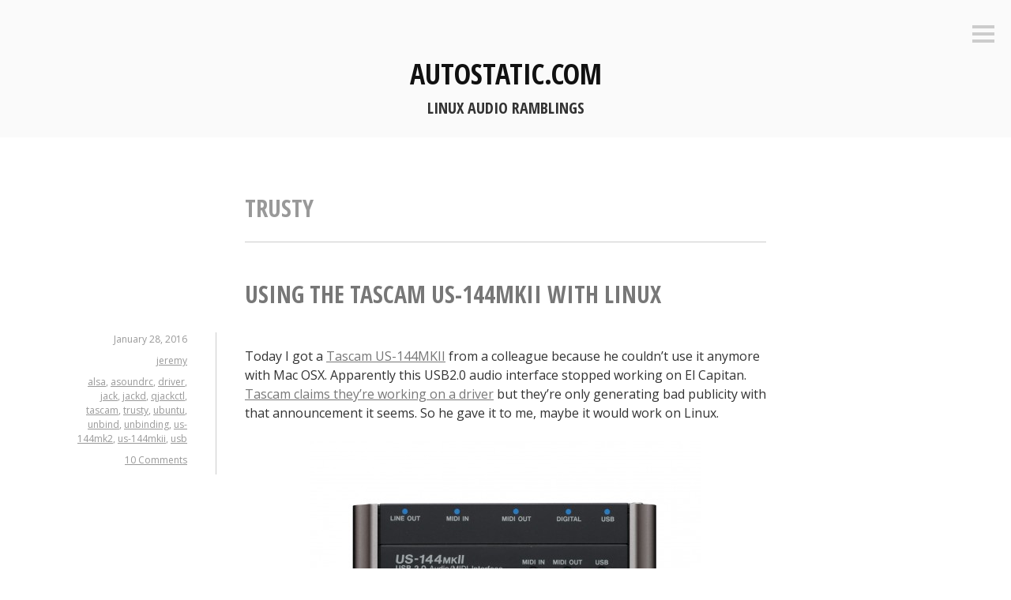

--- FILE ---
content_type: text/html; charset=UTF-8
request_url: https://autostatic.com/tag/trusty/
body_size: 11928
content:
<!DOCTYPE html>
<html lang="en-US">
<head>
<meta charset="UTF-8">
<meta name="viewport" content="width=device-width, initial-scale=1">
<link rel="profile" href="http://gmpg.org/xfn/11">
<link rel="pingback" href="https://autostatic.com/xmlrpc.php">
<link rel="me" href="https://mastodon.autostatic.net/@jeremy">

<title>trusty &#8211; autostatic.com</title>
<meta name='robots' content='max-image-preview:large' />
<link rel='dns-prefetch' href='//fonts.googleapis.com' />
<link rel="alternate" type="application/rss+xml" title="autostatic.com &raquo; Feed" href="https://autostatic.com/feed/" />
<link rel="alternate" type="application/rss+xml" title="autostatic.com &raquo; Comments Feed" href="https://autostatic.com/comments/feed/" />
<link rel="alternate" type="application/rss+xml" title="autostatic.com &raquo; trusty Tag Feed" href="https://autostatic.com/tag/trusty/feed/" />
<style id='wp-img-auto-sizes-contain-inline-css' type='text/css'>
img:is([sizes=auto i],[sizes^="auto," i]){contain-intrinsic-size:3000px 1500px}
/*# sourceURL=wp-img-auto-sizes-contain-inline-css */
</style>
<style id='wp-emoji-styles-inline-css' type='text/css'>

	img.wp-smiley, img.emoji {
		display: inline !important;
		border: none !important;
		box-shadow: none !important;
		height: 1em !important;
		width: 1em !important;
		margin: 0 0.07em !important;
		vertical-align: -0.1em !important;
		background: none !important;
		padding: 0 !important;
	}
/*# sourceURL=wp-emoji-styles-inline-css */
</style>
<style id='wp-block-library-inline-css' type='text/css'>
:root{--wp-block-synced-color:#7a00df;--wp-block-synced-color--rgb:122,0,223;--wp-bound-block-color:var(--wp-block-synced-color);--wp-editor-canvas-background:#ddd;--wp-admin-theme-color:#007cba;--wp-admin-theme-color--rgb:0,124,186;--wp-admin-theme-color-darker-10:#006ba1;--wp-admin-theme-color-darker-10--rgb:0,107,160.5;--wp-admin-theme-color-darker-20:#005a87;--wp-admin-theme-color-darker-20--rgb:0,90,135;--wp-admin-border-width-focus:2px}@media (min-resolution:192dpi){:root{--wp-admin-border-width-focus:1.5px}}.wp-element-button{cursor:pointer}:root .has-very-light-gray-background-color{background-color:#eee}:root .has-very-dark-gray-background-color{background-color:#313131}:root .has-very-light-gray-color{color:#eee}:root .has-very-dark-gray-color{color:#313131}:root .has-vivid-green-cyan-to-vivid-cyan-blue-gradient-background{background:linear-gradient(135deg,#00d084,#0693e3)}:root .has-purple-crush-gradient-background{background:linear-gradient(135deg,#34e2e4,#4721fb 50%,#ab1dfe)}:root .has-hazy-dawn-gradient-background{background:linear-gradient(135deg,#faaca8,#dad0ec)}:root .has-subdued-olive-gradient-background{background:linear-gradient(135deg,#fafae1,#67a671)}:root .has-atomic-cream-gradient-background{background:linear-gradient(135deg,#fdd79a,#004a59)}:root .has-nightshade-gradient-background{background:linear-gradient(135deg,#330968,#31cdcf)}:root .has-midnight-gradient-background{background:linear-gradient(135deg,#020381,#2874fc)}:root{--wp--preset--font-size--normal:16px;--wp--preset--font-size--huge:42px}.has-regular-font-size{font-size:1em}.has-larger-font-size{font-size:2.625em}.has-normal-font-size{font-size:var(--wp--preset--font-size--normal)}.has-huge-font-size{font-size:var(--wp--preset--font-size--huge)}.has-text-align-center{text-align:center}.has-text-align-left{text-align:left}.has-text-align-right{text-align:right}.has-fit-text{white-space:nowrap!important}#end-resizable-editor-section{display:none}.aligncenter{clear:both}.items-justified-left{justify-content:flex-start}.items-justified-center{justify-content:center}.items-justified-right{justify-content:flex-end}.items-justified-space-between{justify-content:space-between}.screen-reader-text{border:0;clip-path:inset(50%);height:1px;margin:-1px;overflow:hidden;padding:0;position:absolute;width:1px;word-wrap:normal!important}.screen-reader-text:focus{background-color:#ddd;clip-path:none;color:#444;display:block;font-size:1em;height:auto;left:5px;line-height:normal;padding:15px 23px 14px;text-decoration:none;top:5px;width:auto;z-index:100000}html :where(.has-border-color){border-style:solid}html :where([style*=border-top-color]){border-top-style:solid}html :where([style*=border-right-color]){border-right-style:solid}html :where([style*=border-bottom-color]){border-bottom-style:solid}html :where([style*=border-left-color]){border-left-style:solid}html :where([style*=border-width]){border-style:solid}html :where([style*=border-top-width]){border-top-style:solid}html :where([style*=border-right-width]){border-right-style:solid}html :where([style*=border-bottom-width]){border-bottom-style:solid}html :where([style*=border-left-width]){border-left-style:solid}html :where(img[class*=wp-image-]){height:auto;max-width:100%}:where(figure){margin:0 0 1em}html :where(.is-position-sticky){--wp-admin--admin-bar--position-offset:var(--wp-admin--admin-bar--height,0px)}@media screen and (max-width:600px){html :where(.is-position-sticky){--wp-admin--admin-bar--position-offset:0px}}

/*# sourceURL=wp-block-library-inline-css */
</style><style id='global-styles-inline-css' type='text/css'>
:root{--wp--preset--aspect-ratio--square: 1;--wp--preset--aspect-ratio--4-3: 4/3;--wp--preset--aspect-ratio--3-4: 3/4;--wp--preset--aspect-ratio--3-2: 3/2;--wp--preset--aspect-ratio--2-3: 2/3;--wp--preset--aspect-ratio--16-9: 16/9;--wp--preset--aspect-ratio--9-16: 9/16;--wp--preset--color--black: #000000;--wp--preset--color--cyan-bluish-gray: #abb8c3;--wp--preset--color--white: #ffffff;--wp--preset--color--pale-pink: #f78da7;--wp--preset--color--vivid-red: #cf2e2e;--wp--preset--color--luminous-vivid-orange: #ff6900;--wp--preset--color--luminous-vivid-amber: #fcb900;--wp--preset--color--light-green-cyan: #7bdcb5;--wp--preset--color--vivid-green-cyan: #00d084;--wp--preset--color--pale-cyan-blue: #8ed1fc;--wp--preset--color--vivid-cyan-blue: #0693e3;--wp--preset--color--vivid-purple: #9b51e0;--wp--preset--gradient--vivid-cyan-blue-to-vivid-purple: linear-gradient(135deg,rgb(6,147,227) 0%,rgb(155,81,224) 100%);--wp--preset--gradient--light-green-cyan-to-vivid-green-cyan: linear-gradient(135deg,rgb(122,220,180) 0%,rgb(0,208,130) 100%);--wp--preset--gradient--luminous-vivid-amber-to-luminous-vivid-orange: linear-gradient(135deg,rgb(252,185,0) 0%,rgb(255,105,0) 100%);--wp--preset--gradient--luminous-vivid-orange-to-vivid-red: linear-gradient(135deg,rgb(255,105,0) 0%,rgb(207,46,46) 100%);--wp--preset--gradient--very-light-gray-to-cyan-bluish-gray: linear-gradient(135deg,rgb(238,238,238) 0%,rgb(169,184,195) 100%);--wp--preset--gradient--cool-to-warm-spectrum: linear-gradient(135deg,rgb(74,234,220) 0%,rgb(151,120,209) 20%,rgb(207,42,186) 40%,rgb(238,44,130) 60%,rgb(251,105,98) 80%,rgb(254,248,76) 100%);--wp--preset--gradient--blush-light-purple: linear-gradient(135deg,rgb(255,206,236) 0%,rgb(152,150,240) 100%);--wp--preset--gradient--blush-bordeaux: linear-gradient(135deg,rgb(254,205,165) 0%,rgb(254,45,45) 50%,rgb(107,0,62) 100%);--wp--preset--gradient--luminous-dusk: linear-gradient(135deg,rgb(255,203,112) 0%,rgb(199,81,192) 50%,rgb(65,88,208) 100%);--wp--preset--gradient--pale-ocean: linear-gradient(135deg,rgb(255,245,203) 0%,rgb(182,227,212) 50%,rgb(51,167,181) 100%);--wp--preset--gradient--electric-grass: linear-gradient(135deg,rgb(202,248,128) 0%,rgb(113,206,126) 100%);--wp--preset--gradient--midnight: linear-gradient(135deg,rgb(2,3,129) 0%,rgb(40,116,252) 100%);--wp--preset--font-size--small: 13px;--wp--preset--font-size--medium: 20px;--wp--preset--font-size--large: 36px;--wp--preset--font-size--x-large: 42px;--wp--preset--spacing--20: 0.44rem;--wp--preset--spacing--30: 0.67rem;--wp--preset--spacing--40: 1rem;--wp--preset--spacing--50: 1.5rem;--wp--preset--spacing--60: 2.25rem;--wp--preset--spacing--70: 3.38rem;--wp--preset--spacing--80: 5.06rem;--wp--preset--shadow--natural: 6px 6px 9px rgba(0, 0, 0, 0.2);--wp--preset--shadow--deep: 12px 12px 50px rgba(0, 0, 0, 0.4);--wp--preset--shadow--sharp: 6px 6px 0px rgba(0, 0, 0, 0.2);--wp--preset--shadow--outlined: 6px 6px 0px -3px rgb(255, 255, 255), 6px 6px rgb(0, 0, 0);--wp--preset--shadow--crisp: 6px 6px 0px rgb(0, 0, 0);}:where(.is-layout-flex){gap: 0.5em;}:where(.is-layout-grid){gap: 0.5em;}body .is-layout-flex{display: flex;}.is-layout-flex{flex-wrap: wrap;align-items: center;}.is-layout-flex > :is(*, div){margin: 0;}body .is-layout-grid{display: grid;}.is-layout-grid > :is(*, div){margin: 0;}:where(.wp-block-columns.is-layout-flex){gap: 2em;}:where(.wp-block-columns.is-layout-grid){gap: 2em;}:where(.wp-block-post-template.is-layout-flex){gap: 1.25em;}:where(.wp-block-post-template.is-layout-grid){gap: 1.25em;}.has-black-color{color: var(--wp--preset--color--black) !important;}.has-cyan-bluish-gray-color{color: var(--wp--preset--color--cyan-bluish-gray) !important;}.has-white-color{color: var(--wp--preset--color--white) !important;}.has-pale-pink-color{color: var(--wp--preset--color--pale-pink) !important;}.has-vivid-red-color{color: var(--wp--preset--color--vivid-red) !important;}.has-luminous-vivid-orange-color{color: var(--wp--preset--color--luminous-vivid-orange) !important;}.has-luminous-vivid-amber-color{color: var(--wp--preset--color--luminous-vivid-amber) !important;}.has-light-green-cyan-color{color: var(--wp--preset--color--light-green-cyan) !important;}.has-vivid-green-cyan-color{color: var(--wp--preset--color--vivid-green-cyan) !important;}.has-pale-cyan-blue-color{color: var(--wp--preset--color--pale-cyan-blue) !important;}.has-vivid-cyan-blue-color{color: var(--wp--preset--color--vivid-cyan-blue) !important;}.has-vivid-purple-color{color: var(--wp--preset--color--vivid-purple) !important;}.has-black-background-color{background-color: var(--wp--preset--color--black) !important;}.has-cyan-bluish-gray-background-color{background-color: var(--wp--preset--color--cyan-bluish-gray) !important;}.has-white-background-color{background-color: var(--wp--preset--color--white) !important;}.has-pale-pink-background-color{background-color: var(--wp--preset--color--pale-pink) !important;}.has-vivid-red-background-color{background-color: var(--wp--preset--color--vivid-red) !important;}.has-luminous-vivid-orange-background-color{background-color: var(--wp--preset--color--luminous-vivid-orange) !important;}.has-luminous-vivid-amber-background-color{background-color: var(--wp--preset--color--luminous-vivid-amber) !important;}.has-light-green-cyan-background-color{background-color: var(--wp--preset--color--light-green-cyan) !important;}.has-vivid-green-cyan-background-color{background-color: var(--wp--preset--color--vivid-green-cyan) !important;}.has-pale-cyan-blue-background-color{background-color: var(--wp--preset--color--pale-cyan-blue) !important;}.has-vivid-cyan-blue-background-color{background-color: var(--wp--preset--color--vivid-cyan-blue) !important;}.has-vivid-purple-background-color{background-color: var(--wp--preset--color--vivid-purple) !important;}.has-black-border-color{border-color: var(--wp--preset--color--black) !important;}.has-cyan-bluish-gray-border-color{border-color: var(--wp--preset--color--cyan-bluish-gray) !important;}.has-white-border-color{border-color: var(--wp--preset--color--white) !important;}.has-pale-pink-border-color{border-color: var(--wp--preset--color--pale-pink) !important;}.has-vivid-red-border-color{border-color: var(--wp--preset--color--vivid-red) !important;}.has-luminous-vivid-orange-border-color{border-color: var(--wp--preset--color--luminous-vivid-orange) !important;}.has-luminous-vivid-amber-border-color{border-color: var(--wp--preset--color--luminous-vivid-amber) !important;}.has-light-green-cyan-border-color{border-color: var(--wp--preset--color--light-green-cyan) !important;}.has-vivid-green-cyan-border-color{border-color: var(--wp--preset--color--vivid-green-cyan) !important;}.has-pale-cyan-blue-border-color{border-color: var(--wp--preset--color--pale-cyan-blue) !important;}.has-vivid-cyan-blue-border-color{border-color: var(--wp--preset--color--vivid-cyan-blue) !important;}.has-vivid-purple-border-color{border-color: var(--wp--preset--color--vivid-purple) !important;}.has-vivid-cyan-blue-to-vivid-purple-gradient-background{background: var(--wp--preset--gradient--vivid-cyan-blue-to-vivid-purple) !important;}.has-light-green-cyan-to-vivid-green-cyan-gradient-background{background: var(--wp--preset--gradient--light-green-cyan-to-vivid-green-cyan) !important;}.has-luminous-vivid-amber-to-luminous-vivid-orange-gradient-background{background: var(--wp--preset--gradient--luminous-vivid-amber-to-luminous-vivid-orange) !important;}.has-luminous-vivid-orange-to-vivid-red-gradient-background{background: var(--wp--preset--gradient--luminous-vivid-orange-to-vivid-red) !important;}.has-very-light-gray-to-cyan-bluish-gray-gradient-background{background: var(--wp--preset--gradient--very-light-gray-to-cyan-bluish-gray) !important;}.has-cool-to-warm-spectrum-gradient-background{background: var(--wp--preset--gradient--cool-to-warm-spectrum) !important;}.has-blush-light-purple-gradient-background{background: var(--wp--preset--gradient--blush-light-purple) !important;}.has-blush-bordeaux-gradient-background{background: var(--wp--preset--gradient--blush-bordeaux) !important;}.has-luminous-dusk-gradient-background{background: var(--wp--preset--gradient--luminous-dusk) !important;}.has-pale-ocean-gradient-background{background: var(--wp--preset--gradient--pale-ocean) !important;}.has-electric-grass-gradient-background{background: var(--wp--preset--gradient--electric-grass) !important;}.has-midnight-gradient-background{background: var(--wp--preset--gradient--midnight) !important;}.has-small-font-size{font-size: var(--wp--preset--font-size--small) !important;}.has-medium-font-size{font-size: var(--wp--preset--font-size--medium) !important;}.has-large-font-size{font-size: var(--wp--preset--font-size--large) !important;}.has-x-large-font-size{font-size: var(--wp--preset--font-size--x-large) !important;}
/*# sourceURL=global-styles-inline-css */
</style>

<style id='classic-theme-styles-inline-css' type='text/css'>
/*! This file is auto-generated */
.wp-block-button__link{color:#fff;background-color:#32373c;border-radius:9999px;box-shadow:none;text-decoration:none;padding:calc(.667em + 2px) calc(1.333em + 2px);font-size:1.125em}.wp-block-file__button{background:#32373c;color:#fff;text-decoration:none}
/*# sourceURL=/wp-includes/css/classic-themes.min.css */
</style>
<link rel='stylesheet' id='dashicons-css' href='https://autostatic.com/wp-includes/css/dashicons.min.css?ver=9c3c4d4d764a0d169979f5949f42e00c' type='text/css' media='all' />
<link rel='stylesheet' id='thickbox-css' href='https://autostatic.com/wp-includes/js/thickbox/thickbox.css?ver=9c3c4d4d764a0d169979f5949f42e00c' type='text/css' media='all' />
<link rel='stylesheet' id='auto-thickbox-css' href='https://autostatic.com/wp-content/plugins/auto-thickbox/css/styles-pre39.css?ver=20140420' type='text/css' media='all' />
<link rel='stylesheet' id='genericons-css' href='https://autostatic.com/wp-content/themes/minnow/genericons/genericons.css?ver=3.2' type='text/css' media='all' />
<link rel='stylesheet' id='minnow-style-css' href='https://autostatic.com/wp-content/themes/minnow/style.css?ver=9c3c4d4d764a0d169979f5949f42e00c' type='text/css' media='all' />
<link rel='stylesheet' id='minnow-opensans-css' href='//fonts.googleapis.com/css?family=Open+Sans%3A300%2C400%2C700%2C700italic%2C400italic%2C300italic%7COpen+Sans+Condensed%3A700%2C700italic&#038;subset=latin%2Clatin-ext' type='text/css' media='all' />
<script type="text/javascript" src="https://autostatic.com/wp-includes/js/jquery/jquery.min.js?ver=3.7.1" id="jquery-core-js"></script>
<script type="text/javascript" src="https://autostatic.com/wp-includes/js/jquery/jquery-migrate.min.js?ver=3.4.1" id="jquery-migrate-js"></script>
<link rel="https://api.w.org/" href="https://autostatic.com/wp-json/" /><link rel="alternate" title="JSON" type="application/json" href="https://autostatic.com/wp-json/wp/v2/tags/1235" /><link rel="EditURI" type="application/rsd+xml" title="RSD" href="https://autostatic.com/xmlrpc.php?rsd" />

<script type="text/javascript">
(function(url){
	if(/(?:Chrome\/26\.0\.1410\.63 Safari\/537\.31|WordfenceTestMonBot)/.test(navigator.userAgent)){ return; }
	var addEvent = function(evt, handler) {
		if (window.addEventListener) {
			document.addEventListener(evt, handler, false);
		} else if (window.attachEvent) {
			document.attachEvent('on' + evt, handler);
		}
	};
	var removeEvent = function(evt, handler) {
		if (window.removeEventListener) {
			document.removeEventListener(evt, handler, false);
		} else if (window.detachEvent) {
			document.detachEvent('on' + evt, handler);
		}
	};
	var evts = 'contextmenu dblclick drag dragend dragenter dragleave dragover dragstart drop keydown keypress keyup mousedown mousemove mouseout mouseover mouseup mousewheel scroll'.split(' ');
	var logHuman = function() {
		if (window.wfLogHumanRan) { return; }
		window.wfLogHumanRan = true;
		var wfscr = document.createElement('script');
		wfscr.type = 'text/javascript';
		wfscr.async = true;
		wfscr.src = url + '&r=' + Math.random();
		(document.getElementsByTagName('head')[0]||document.getElementsByTagName('body')[0]).appendChild(wfscr);
		for (var i = 0; i < evts.length; i++) {
			removeEvent(evts[i], logHuman);
		}
	};
	for (var i = 0; i < evts.length; i++) {
		addEvent(evts[i], logHuman);
	}
})('//autostatic.com/?wordfence_lh=1&hid=4CA897D77610A06326F1C391D19B25D1');
</script>
<script type='text/javascript'>
/* <![CDATA[ */
var thickboxL10n = {"next":"Next &gt;","prev":"&lt; Prev","image":"Image","of":"of","close":"Close","loadingAnimation":"https:\/\/autostatic.com\/wp-content\/plugins\/auto-thickbox\/images\/loadingAnimation.gif"};
try{convertEntities(thickboxL10n);}catch(e){};;
/* ]]> */
</script>
<style type="text/css">.recentcomments a{display:inline !important;padding:0 !important;margin:0 !important;}</style><link rel="icon" href="https://autostatic.com/wp-content/uploads/2021/12/deemonad-150x150.png" sizes="32x32" />
<link rel="icon" href="https://autostatic.com/wp-content/uploads/2021/12/deemonad-300x300.png" sizes="192x192" />
<link rel="apple-touch-icon" href="https://autostatic.com/wp-content/uploads/2021/12/deemonad-300x300.png" />
<meta name="msapplication-TileImage" content="https://autostatic.com/wp-content/uploads/2021/12/deemonad-300x300.png" />
</head>

<body class="archive tag tag-trusty tag-1235 wp-theme-minnow">
<div id="page" class="hfeed site">
	<a class="skip-link screen-reader-text" href="#content">Skip to content</a>

	<header id="masthead" class="site-header" role="banner">

		<div class="site-branding">
						<h1 class="site-title"><a href="https://autostatic.com/" rel="home">autostatic.com</a></h1>
			<h2 class="site-description">Linux Audio Ramblings</h2>
		</div>

		
					<button class="menu-toggle" title="Sidebar"><span class="screen-reader-text">Sidebar</span></button>
				<div class="slide-menu">
			
			
<div id="secondary" class="widget-area clear" role="complementary">
	<aside id="search-2" class="widget widget_search"><form role="search" method="get" class="search-form" action="https://autostatic.com/">
				<label>
					<span class="screen-reader-text">Search for:</span>
					<input type="search" class="search-field" placeholder="Search &hellip;" value="" name="s" />
				</label>
				<input type="submit" class="search-submit" value="Search" />
			</form></aside>
		<aside id="recent-posts-2" class="widget widget_recent_entries">
		<h1 class="widget-title">Recent Posts</h1>
		<ul>
											<li>
					<a href="https://autostatic.com/2026/01/09/xfce-and-wayland/">XFCE and Wayland</a>
									</li>
											<li>
					<a href="https://autostatic.com/2025/12/30/linux-audio-performance-improvements/">Linux audio performance improvements</a>
									</li>
											<li>
					<a href="https://autostatic.com/2025/11/01/rme-digiface-usb-and-pipewire/">RME Digiface USB and PipeWire</a>
									</li>
											<li>
					<a href="https://autostatic.com/2025/10/21/now-what-does-rtcirqus-actually-do/">Now what does rtcirqus actually do?</a>
									</li>
											<li>
					<a href="https://autostatic.com/2025/10/17/rme-digiface-usb-on-linux/">RME Digiface USB on Linux</a>
									</li>
					</ul>

		</aside><aside id="recent-comments-2" class="widget widget_recent_comments"><h1 class="widget-title">Recent Comments</h1><ul id="recentcomments"><li class="recentcomments"><span class="comment-author-link">jeremy</span> on <a href="https://autostatic.com/2025/12/30/linux-audio-performance-improvements/#comment-2991">Linux audio performance improvements</a></li><li class="recentcomments"><span class="comment-author-link">Mongus</span> on <a href="https://autostatic.com/2025/12/30/linux-audio-performance-improvements/#comment-2989">Linux audio performance improvements</a></li><li class="recentcomments"><span class="comment-author-link"><a href="https://mastodon.autostatic.net/@jeremy/115481067342363383" class="url" rel="ugc external nofollow">Jeremy Jongepier</a></span> on <a href="https://autostatic.com/2025/11/01/rme-digiface-usb-and-pipewire/#comment-2988">RME Digiface USB and PipeWire</a></li><li class="recentcomments"><span class="comment-author-link">jeremy</span> on <a href="https://autostatic.com/2025/04/14/hang-loose/#comment-2987">Hang loose!</a></li><li class="recentcomments"><span class="comment-author-link">Marty</span> on <a href="https://autostatic.com/2025/04/14/hang-loose/#comment-2985">Hang loose!</a></li></ul></aside><aside id="pages-3" class="widget widget_pages"><h1 class="widget-title">Pages</h1>
			<ul>
				<li class="page_item page-item-348"><a href="https://autostatic.com/asterisk-and-sipml5-interoperability/">Asterisk and sipml5 interoperability</a></li>
<li class="page_item page-item-342"><a href="https://autostatic.com/installing-linux-on-a-rk3066-based-device/">Installing Linux on a RK3066 based device</a></li>
<li class="page_item page-item-346"><a href="https://autostatic.com/installing-webrtc2sip-on-ubuntu-1204/">Installing webrtc2sip on Ubuntu 12.04</a></li>
<li class="page_item page-item-344"><a href="https://autostatic.com/setting-up-a-pxe-server-with-dnsmasq/">Setting up a PXE server with dnsmasq</a></li>
			</ul>

			</aside><aside id="archives-2" class="widget widget_archive"><h1 class="widget-title">Archives</h1>
			<ul>
					<li><a href='https://autostatic.com/2026/01/'>January 2026</a></li>
	<li><a href='https://autostatic.com/2025/12/'>December 2025</a></li>
	<li><a href='https://autostatic.com/2025/11/'>November 2025</a></li>
	<li><a href='https://autostatic.com/2025/10/'>October 2025</a></li>
	<li><a href='https://autostatic.com/2025/04/'>April 2025</a></li>
	<li><a href='https://autostatic.com/2024/07/'>July 2024</a></li>
	<li><a href='https://autostatic.com/2024/06/'>June 2024</a></li>
	<li><a href='https://autostatic.com/2024/05/'>May 2024</a></li>
	<li><a href='https://autostatic.com/2024/03/'>March 2024</a></li>
	<li><a href='https://autostatic.com/2024/02/'>February 2024</a></li>
	<li><a href='https://autostatic.com/2024/01/'>January 2024</a></li>
	<li><a href='https://autostatic.com/2023/10/'>October 2023</a></li>
	<li><a href='https://autostatic.com/2023/01/'>January 2023</a></li>
	<li><a href='https://autostatic.com/2022/10/'>October 2022</a></li>
	<li><a href='https://autostatic.com/2022/05/'>May 2022</a></li>
	<li><a href='https://autostatic.com/2021/12/'>December 2021</a></li>
	<li><a href='https://autostatic.com/2020/11/'>November 2020</a></li>
	<li><a href='https://autostatic.com/2017/06/'>June 2017</a></li>
	<li><a href='https://autostatic.com/2017/03/'>March 2017</a></li>
	<li><a href='https://autostatic.com/2017/02/'>February 2017</a></li>
	<li><a href='https://autostatic.com/2016/01/'>January 2016</a></li>
	<li><a href='https://autostatic.com/2015/11/'>November 2015</a></li>
	<li><a href='https://autostatic.com/2015/10/'>October 2015</a></li>
	<li><a href='https://autostatic.com/2015/09/'>September 2015</a></li>
	<li><a href='https://autostatic.com/2015/08/'>August 2015</a></li>
	<li><a href='https://autostatic.com/2015/07/'>July 2015</a></li>
	<li><a href='https://autostatic.com/2015/04/'>April 2015</a></li>
	<li><a href='https://autostatic.com/2015/01/'>January 2015</a></li>
	<li><a href='https://autostatic.com/2014/04/'>April 2014</a></li>
	<li><a href='https://autostatic.com/2014/03/'>March 2014</a></li>
	<li><a href='https://autostatic.com/2014/02/'>February 2014</a></li>
	<li><a href='https://autostatic.com/2014/01/'>January 2014</a></li>
	<li><a href='https://autostatic.com/2013/12/'>December 2013</a></li>
	<li><a href='https://autostatic.com/2013/11/'>November 2013</a></li>
	<li><a href='https://autostatic.com/2013/10/'>October 2013</a></li>
	<li><a href='https://autostatic.com/2013/09/'>September 2013</a></li>
	<li><a href='https://autostatic.com/2013/08/'>August 2013</a></li>
	<li><a href='https://autostatic.com/2013/07/'>July 2013</a></li>
	<li><a href='https://autostatic.com/2013/06/'>June 2013</a></li>
	<li><a href='https://autostatic.com/2013/05/'>May 2013</a></li>
	<li><a href='https://autostatic.com/2013/04/'>April 2013</a></li>
	<li><a href='https://autostatic.com/2013/03/'>March 2013</a></li>
	<li><a href='https://autostatic.com/2013/02/'>February 2013</a></li>
	<li><a href='https://autostatic.com/2013/01/'>January 2013</a></li>
	<li><a href='https://autostatic.com/2012/12/'>December 2012</a></li>
	<li><a href='https://autostatic.com/2012/11/'>November 2012</a></li>
	<li><a href='https://autostatic.com/2012/10/'>October 2012</a></li>
	<li><a href='https://autostatic.com/2012/09/'>September 2012</a></li>
	<li><a href='https://autostatic.com/2012/08/'>August 2012</a></li>
	<li><a href='https://autostatic.com/2012/07/'>July 2012</a></li>
	<li><a href='https://autostatic.com/2012/06/'>June 2012</a></li>
	<li><a href='https://autostatic.com/2012/05/'>May 2012</a></li>
	<li><a href='https://autostatic.com/2012/04/'>April 2012</a></li>
	<li><a href='https://autostatic.com/2012/03/'>March 2012</a></li>
	<li><a href='https://autostatic.com/2012/02/'>February 2012</a></li>
	<li><a href='https://autostatic.com/2012/01/'>January 2012</a></li>
	<li><a href='https://autostatic.com/2011/12/'>December 2011</a></li>
	<li><a href='https://autostatic.com/2011/11/'>November 2011</a></li>
	<li><a href='https://autostatic.com/2011/10/'>October 2011</a></li>
	<li><a href='https://autostatic.com/2011/09/'>September 2011</a></li>
	<li><a href='https://autostatic.com/2011/08/'>August 2011</a></li>
	<li><a href='https://autostatic.com/2011/07/'>July 2011</a></li>
	<li><a href='https://autostatic.com/2011/06/'>June 2011</a></li>
	<li><a href='https://autostatic.com/2011/05/'>May 2011</a></li>
	<li><a href='https://autostatic.com/2011/04/'>April 2011</a></li>
	<li><a href='https://autostatic.com/2011/03/'>March 2011</a></li>
	<li><a href='https://autostatic.com/2011/02/'>February 2011</a></li>
	<li><a href='https://autostatic.com/2011/01/'>January 2011</a></li>
	<li><a href='https://autostatic.com/2010/12/'>December 2010</a></li>
	<li><a href='https://autostatic.com/2010/11/'>November 2010</a></li>
	<li><a href='https://autostatic.com/2010/10/'>October 2010</a></li>
	<li><a href='https://autostatic.com/2010/09/'>September 2010</a></li>
	<li><a href='https://autostatic.com/2010/08/'>August 2010</a></li>
	<li><a href='https://autostatic.com/2010/07/'>July 2010</a></li>
	<li><a href='https://autostatic.com/2010/06/'>June 2010</a></li>
	<li><a href='https://autostatic.com/2010/05/'>May 2010</a></li>
	<li><a href='https://autostatic.com/2010/04/'>April 2010</a></li>
	<li><a href='https://autostatic.com/2010/03/'>March 2010</a></li>
	<li><a href='https://autostatic.com/2010/02/'>February 2010</a></li>
	<li><a href='https://autostatic.com/2010/01/'>January 2010</a></li>
	<li><a href='https://autostatic.com/2009/12/'>December 2009</a></li>
	<li><a href='https://autostatic.com/2009/11/'>November 2009</a></li>
	<li><a href='https://autostatic.com/2009/10/'>October 2009</a></li>
	<li><a href='https://autostatic.com/2009/09/'>September 2009</a></li>
			</ul>

			</aside><aside id="categories-2" class="widget widget_categories"><h1 class="widget-title">Categories</h1>
			<ul>
					<li class="cat-item cat-item-2"><a href="https://autostatic.com/category/default/">default</a>
</li>
	<li class="cat-item cat-item-43"><a href="https://autostatic.com/category/handleidingen/">handleidingen</a>
</li>
	<li class="cat-item cat-item-17"><a href="https://autostatic.com/category/harde-waren/">harde-waren</a>
</li>
	<li class="cat-item cat-item-994"><a href="https://autostatic.com/category/hardware/">hardware</a>
</li>
	<li class="cat-item cat-item-1015"><a href="https://autostatic.com/category/manuals/">manuals</a>
</li>
	<li class="cat-item cat-item-1219"><a href="https://autostatic.com/category/raspberry-pi/">raspberry pi</a>
</li>
	<li class="cat-item cat-item-1011"><a href="https://autostatic.com/category/software/">software</a>
</li>
	<li class="cat-item cat-item-1"><a href="https://autostatic.com/category/uncategorized/">Uncategorized</a>
</li>
	<li class="cat-item cat-item-658"><a href="https://autostatic.com/category/voip/">voip</a>
</li>
	<li class="cat-item cat-item-29"><a href="https://autostatic.com/category/zachte-waren/">zachte-waren</a>
</li>
			</ul>

			</aside><aside id="meta-2" class="widget widget_meta"><h1 class="widget-title">Meta</h1>
		<ul>
						<li><a href="https://autostatic.com/wp-login.php">Log in</a></li>
			<li><a href="https://autostatic.com/feed/">Entries feed</a></li>
			<li><a href="https://autostatic.com/comments/feed/">Comments feed</a></li>

			<li><a href="https://wordpress.org/">WordPress.org</a></li>
		</ul>

		</aside></div><!-- #secondary -->

		</div>
	</header><!-- #masthead -->

	<div id="content" class="site-content">

	<section id="primary" class="content-area">
		<main id="main" class="site-main" role="main">

		
			<header class="page-header">
				<h1 class="page-title">
					trusty				</h1>
							</header><!-- .page-header -->

						
				
<article id="post-473" class="post-473 post type-post status-publish format-standard hentry category-hardware category-manuals tag-alsa tag-asoundrc tag-driver tag-jack tag-jackd tag-qjackctl tag-tascam tag-trusty tag-ubuntu tag-unbind tag-unbinding tag-us-144mk2 tag-us-144mkii tag-usb">
	<header class="entry-header">
					<h1 class="entry-title"><a href="https://autostatic.com/2016/01/28/using-the-tascam-us-144mkii-with-linux/" rel="bookmark">Using the Tascam US-144MKII with Linux</a></h1>		
				<div class="entry-meta">
			<span class="posted-on"><a href="https://autostatic.com/2016/01/28/using-the-tascam-us-144mkii-with-linux/" rel="bookmark"><time class="entry-date published" datetime="2016-01-28T21:56:40+01:00">January 28, 2016</time><time class="updated" datetime="2017-10-26T10:18:29+02:00">October 26, 2017</time></a></span><span class="byline"> <span class="author vcard"><a class="url fn n" href="https://autostatic.com/author/jeremy/">jeremy</a></span></span><span class="tags-links"><a href="https://autostatic.com/tag/alsa/" rel="tag">alsa</a>, <a href="https://autostatic.com/tag/asoundrc/" rel="tag">asoundrc</a>, <a href="https://autostatic.com/tag/driver/" rel="tag">driver</a>, <a href="https://autostatic.com/tag/jack/" rel="tag">jack</a>, <a href="https://autostatic.com/tag/jackd/" rel="tag">jackd</a>, <a href="https://autostatic.com/tag/qjackctl/" rel="tag">qjackctl</a>, <a href="https://autostatic.com/tag/tascam/" rel="tag">tascam</a>, <a href="https://autostatic.com/tag/trusty/" rel="tag">trusty</a>, <a href="https://autostatic.com/tag/ubuntu/" rel="tag">ubuntu</a>, <a href="https://autostatic.com/tag/unbind/" rel="tag">unbind</a>, <a href="https://autostatic.com/tag/unbinding/" rel="tag">unbinding</a>, <a href="https://autostatic.com/tag/us-144mk2/" rel="tag">us-144mk2</a>, <a href="https://autostatic.com/tag/us-144mkii/" rel="tag">us-144mkii</a>, <a href="https://autostatic.com/tag/usb/" rel="tag">usb</a></span><span class="comments-link"><a href="https://autostatic.com/2016/01/28/using-the-tascam-us-144mkii-with-linux/#comments">10 Comments</a></span>		</div><!-- .entry-meta -->

			</header><!-- .entry-header -->

	<div class="entry-content">
		<div class="entry-content">
<p>Today I got a <a href="http://tascam.com/product/us-144mkii/" target="_blank" rel="noopener">Tascam US-144MKII</a> from a colleague because he couldn’t use it anymore with Mac OSX. Apparently this USB2.0 audio interface stopped working on El Capitan. <a href="https://www.facebook.com/tascamus/posts/1108051719212456" target="_blank" rel="noopener">Tascam claims they’re working on a driver</a> but they’re only generating bad publicity with that announcement it seems. So he gave it to me, maybe it would work on Linux.</p>
<figure id="attachment_475" aria-describedby="caption-attachment-475" style="width: 495px" class="wp-caption aligncenter"><a href="http://tascam.com/product/us-144mkii/"><img fetchpriority="high" decoding="async" class="wp-image-475 size-full" src="https://autostatic.com/wp-content/uploads/2016/04/us144mk2_2.jpg" alt="Tascam US-144MKII" width="495" height="640" srcset="https://autostatic.com/wp-content/uploads/2016/04/us144mk2_2.jpg 495w, https://autostatic.com/wp-content/uploads/2016/04/us144mk2_2-232x300.jpg 232w" sizes="(max-width: 495px) 100vw, 495px" /></a><figcaption id="caption-attachment-475" class="wp-caption-text">Tascam US-144MKII</figcaption></figure>
<p>First thing I did was plugging it in. The <tt>snd_usb_122l</tt> module got loaded but that was about it. So much for plug and play. There are reports though that this interface should work so when I got home I started digging a bit deeper. Apparently you have to disable the <tt>ehci_hcd</tt> USB driver, which is actually the USB2.0 controller driver, and force the US-144MKII to use the <tt>uhci_hcd</tt> USB1.1 driver instead so that it thinks it’s in USB1.1 mode. This limits the capabilities of the device but my goal for today was to get sound out of this interface, not getting the most out of it.</p>
<p>I quickly found out that on my trusty XPS13 forcing USB1.1 was probably not going to work because it only has USB3.0 ports. So I can disable the <tt>ehci_hcd</tt> driver but then it seems the <tt>xhci_hcd</tt> USB3.0 driver takes over. And disabling that driver effectively disables all USB ports. So I grabbed an older notebook with USB2.0 ports and disabled the <tt>ehci_hcd</tt> driver by unbinding it since it’s not compiled as a module. Unbinding a driver is done by writing the system ID of a device to a so-called <tt>unbind</tt> file of the driver that is bound to this device. In this case we’re interested in the system ID’s of the devices that use the <tt>ehci_hcd</tt> driver which can be found in <tt>/sys/bus/drivers/ehci-pci/</tt>:</p>
<pre># ls /sys/bus/pci/drivers/ehci-pci/
0000:00:1a.7  bind  new_id  remove_id  uevent  unbind
# echo -n "0000:00:1a.7" &gt; /sys/bus/pci/drivers/ehci-pci/unbind</pre>
<p>This will unbind the <tt>ehci_hcd</tt> driver from the device with system ID<tt> 0000:00:1a.7</tt> which in this case is an USB2.0 controller.When plugging in the USB interface it now got properly picked up by the system and I was greeted with an active green USB led on the interface as proof.</p>
<pre>$ cat /proc/asound/cards
 0 [Intel          ]: HDA-Intel - HDA Intel
                      HDA Intel at 0xf4800000 irq 46
 1 [US122L         ]: USB US-122L - TASCAM US-122L
                      TASCAM US-122L (644:8020 if 0 at 006/002</pre>
<p>So ALSA picked it up as a device but it doesn’t show up in the list of sound cards when issuing <tt>aplay -l</tt>. This is because you have to tell ALSA to talk to the device in a different way then to a normal audio interface. Normally an audio interface can be addressed by using the <tt>hw</tt> plugin which is the most low-level ALSA plugin that does nothing more than talking to the driver and this is what most applications use, including JACK. The US-144MKII works differently though, its driver <tt>snd_usb_122l</tt> has to be accessed with the use of the <a href="http://www.alsa-project.org/main/index.php/Matrix:Module-usb-us122l" target="_blank" rel="noopener"><tt>usb_stream</tt> plugin</a> which is part of the <tt>libasound2-plugins</tt> package and that allows you to set a <a href="http://www.alsa-project.org/main/index.php/Asoundrc#The_naming_of_PCM_devices" target="_blank" rel="noopener">PCM device name</a> that can be used with JACK for instance. This can be done with the following <tt>.asoundrc</tt> file that you have to create in the root of your home directory:</p>
<pre>pcm.us-144mkii {
        type usb_stream
        card "US122L"
}

ctl.us-144mkii {
        type hw
        card "US122L"
}</pre>
<p>What we do here is creating a PCM device called <tt>us-144mkii</tt> and coupling that to the card name we got from cat <tt>/proc/asound/cards</tt> which is <tt>US122L</tt>. Of course you can name the PCM device anything you want. Almost all other examples name it <tt>usb_stream</tt> but that’s a bit confusing because that is the name of the plugin and you’d rather have a name that has some relation to the device you’re using. Also practically all examples use card numbers. But who says that the USB audio interface will always be card 0, or 1. It could also be 2, or 10 if you have 9 other audio interfaces. Other examples work around this by fixing the order of the numbers that get assigned to each available audio interface by adjusting the <tt>index</tt> parameter for the <tt>snd_usb_122l</tt> driver. But why do that when ALSA also accepts the name of the card? This also makes thing a lot easier to read, it’s now clear that we are coupling the PCM name <tt>us-144mkii</tt> to the card named <tt>US122L</tt>. And we’re avoiding having to edit system-wide settings. The <a href="http://www.alsa-project.org/main/index.php/Asoundrc#The_Control_device" target="_blank" rel="noopener"><tt>ctl</tt></a> stanza is not strictly necessary but it prevents the following warning when starting JACK:</p>
<pre>ALSA lib control.c:953:(snd_ctl_open_noupdate) Invalid CTL us-144mkii
control open "us-144mkii" (No such file or directory)</pre>
<p>So with the <tt>.asoundrc</tt> in place you can try starting JACK:</p>
<pre>$ jackd -P85 -t2000 -dalsa -r48000 -p512 -n2 -Cus-144mkii -Pus-144mkii
jackd 0.124.2
Copyright 2001-2009 Paul Davis, Stephane Letz, Jack O'Quinn, Torben Hohn and others.
jackd comes with ABSOLUTELY NO WARRANTY
This is free software, and you are welcome to redistribute it
under certain conditions; see the file COPYING for details

no message buffer overruns
JACK compiled with System V SHM support.
loading driver ..
apparent rate = 48000
creating alsa driver ... us-144mkii|us-144mkii|512|2|48000|0|0|nomon|swmeter|-|32bit
configuring for 48000Hz, period = 512 frames (10.7 ms), buffer = 2 periods
ALSA: final selected sample format for capture: 24bit little-endian in 3bytes format
ALSA: use 2 periods for capture
ALSA: final selected sample format for playback: 24bit little-endian in 3bytes format
ALSA: use 2 periods for playback</pre>
<p>This translates to the following settings in QjackCtl:</p>
<figure id="attachment_478" aria-describedby="caption-attachment-478" style="width: 631px" class="wp-caption aligncenter"><a href="https://autostatic.com/wp-content/uploads/2016/04/2016-01-28-233924_631x529_scrot.png" class="thickbox no_icon" rel="gallery-473"><img decoding="async" class="size-full wp-image-478" src="https://autostatic.com/wp-content/uploads/2016/04/2016-01-28-233924_631x529_scrot.png" alt="QjackCtl Settings – Parameters" width="631" height="529" srcset="https://autostatic.com/wp-content/uploads/2016/04/2016-01-28-233924_631x529_scrot.png 631w, https://autostatic.com/wp-content/uploads/2016/04/2016-01-28-233924_631x529_scrot-300x252.png 300w" sizes="(max-width: 631px) 100vw, 631px" /></a><figcaption id="caption-attachment-478" class="wp-caption-text">QjackCtl Settings – Parameters</figcaption></figure>
<figure id="attachment_481" aria-describedby="caption-attachment-481" style="width: 631px" class="wp-caption aligncenter"><a href="https://autostatic.com/wp-content/uploads/2016/04/2016-01-28-233917_631x529_scrot.png" class="thickbox no_icon" rel="gallery-473"><img decoding="async" class="size-full wp-image-481" src="https://autostatic.com/wp-content/uploads/2016/04/2016-01-28-233917_631x529_scrot.png" alt="QjackCtl Settings – Advanced" width="631" height="529" srcset="https://autostatic.com/wp-content/uploads/2016/04/2016-01-28-233917_631x529_scrot.png 631w, https://autostatic.com/wp-content/uploads/2016/04/2016-01-28-233917_631x529_scrot-300x252.png 300w" sizes="(max-width: 631px) 100vw, 631px" /></a><figcaption id="caption-attachment-481" class="wp-caption-text">QjackCtl Settings – Advanced</figcaption></figure>
<p>Don’t expect miracles of this setup. You won’t be able to achieve super low-latencies but at least you can still use your Tascam US-144MKII instead of having to give it away to a colleague.</p>
</div>

			</div><!-- .entry-content -->

	<div class="entry-format">
		<a href="https://autostatic.com/2016/01/28/using-the-tascam-us-144mkii-with-linux/"><span class="screen-reader-text">Using the Tascam US-144MKII with Linux</span></a>	</div>
</article><!-- #post-## -->

			
			
		
		</main><!-- #main -->
	</section><!-- #primary -->


	</div><!-- #content -->

	<footer id="colophon" class="site-footer" role="contentinfo">
		<div class="site-info">
		</div><!-- .site-info -->
	</footer><!-- #colophon -->
</div><!-- #page -->

<script type="speculationrules">
{"prefetch":[{"source":"document","where":{"and":[{"href_matches":"/*"},{"not":{"href_matches":["/wp-*.php","/wp-admin/*","/wp-content/uploads/*","/wp-content/*","/wp-content/plugins/*","/wp-content/themes/minnow/*","/*\\?(.+)"]}},{"not":{"selector_matches":"a[rel~=\"nofollow\"]"}},{"not":{"selector_matches":".no-prefetch, .no-prefetch a"}}]},"eagerness":"conservative"}]}
</script>
<script type="text/javascript" src="https://autostatic.com/wp-content/plugins/auto-thickbox/js/auto-thickbox.min.js?ver=20150514" id="thickbox-js"></script>
<script type="text/javascript" src="https://autostatic.com/wp-content/themes/minnow/js/minnow.js?ver=20141015" id="minnow-script-js"></script>
<script type="text/javascript" src="https://autostatic.com/wp-content/themes/minnow/js/navigation.js?ver=20120206" id="minnow-navigation-js"></script>
<script type="text/javascript" src="https://autostatic.com/wp-content/themes/minnow/js/skip-link-focus-fix.js?ver=20130115" id="minnow-skip-link-focus-fix-js"></script>
<script id="wp-emoji-settings" type="application/json">
{"baseUrl":"https://s.w.org/images/core/emoji/17.0.2/72x72/","ext":".png","svgUrl":"https://s.w.org/images/core/emoji/17.0.2/svg/","svgExt":".svg","source":{"concatemoji":"https://autostatic.com/wp-includes/js/wp-emoji-release.min.js?ver=9c3c4d4d764a0d169979f5949f42e00c"}}
</script>
<script type="module">
/* <![CDATA[ */
/*! This file is auto-generated */
const a=JSON.parse(document.getElementById("wp-emoji-settings").textContent),o=(window._wpemojiSettings=a,"wpEmojiSettingsSupports"),s=["flag","emoji"];function i(e){try{var t={supportTests:e,timestamp:(new Date).valueOf()};sessionStorage.setItem(o,JSON.stringify(t))}catch(e){}}function c(e,t,n){e.clearRect(0,0,e.canvas.width,e.canvas.height),e.fillText(t,0,0);t=new Uint32Array(e.getImageData(0,0,e.canvas.width,e.canvas.height).data);e.clearRect(0,0,e.canvas.width,e.canvas.height),e.fillText(n,0,0);const a=new Uint32Array(e.getImageData(0,0,e.canvas.width,e.canvas.height).data);return t.every((e,t)=>e===a[t])}function p(e,t){e.clearRect(0,0,e.canvas.width,e.canvas.height),e.fillText(t,0,0);var n=e.getImageData(16,16,1,1);for(let e=0;e<n.data.length;e++)if(0!==n.data[e])return!1;return!0}function u(e,t,n,a){switch(t){case"flag":return n(e,"\ud83c\udff3\ufe0f\u200d\u26a7\ufe0f","\ud83c\udff3\ufe0f\u200b\u26a7\ufe0f")?!1:!n(e,"\ud83c\udde8\ud83c\uddf6","\ud83c\udde8\u200b\ud83c\uddf6")&&!n(e,"\ud83c\udff4\udb40\udc67\udb40\udc62\udb40\udc65\udb40\udc6e\udb40\udc67\udb40\udc7f","\ud83c\udff4\u200b\udb40\udc67\u200b\udb40\udc62\u200b\udb40\udc65\u200b\udb40\udc6e\u200b\udb40\udc67\u200b\udb40\udc7f");case"emoji":return!a(e,"\ud83e\u1fac8")}return!1}function f(e,t,n,a){let r;const o=(r="undefined"!=typeof WorkerGlobalScope&&self instanceof WorkerGlobalScope?new OffscreenCanvas(300,150):document.createElement("canvas")).getContext("2d",{willReadFrequently:!0}),s=(o.textBaseline="top",o.font="600 32px Arial",{});return e.forEach(e=>{s[e]=t(o,e,n,a)}),s}function r(e){var t=document.createElement("script");t.src=e,t.defer=!0,document.head.appendChild(t)}a.supports={everything:!0,everythingExceptFlag:!0},new Promise(t=>{let n=function(){try{var e=JSON.parse(sessionStorage.getItem(o));if("object"==typeof e&&"number"==typeof e.timestamp&&(new Date).valueOf()<e.timestamp+604800&&"object"==typeof e.supportTests)return e.supportTests}catch(e){}return null}();if(!n){if("undefined"!=typeof Worker&&"undefined"!=typeof OffscreenCanvas&&"undefined"!=typeof URL&&URL.createObjectURL&&"undefined"!=typeof Blob)try{var e="postMessage("+f.toString()+"("+[JSON.stringify(s),u.toString(),c.toString(),p.toString()].join(",")+"));",a=new Blob([e],{type:"text/javascript"});const r=new Worker(URL.createObjectURL(a),{name:"wpTestEmojiSupports"});return void(r.onmessage=e=>{i(n=e.data),r.terminate(),t(n)})}catch(e){}i(n=f(s,u,c,p))}t(n)}).then(e=>{for(const n in e)a.supports[n]=e[n],a.supports.everything=a.supports.everything&&a.supports[n],"flag"!==n&&(a.supports.everythingExceptFlag=a.supports.everythingExceptFlag&&a.supports[n]);var t;a.supports.everythingExceptFlag=a.supports.everythingExceptFlag&&!a.supports.flag,a.supports.everything||((t=a.source||{}).concatemoji?r(t.concatemoji):t.wpemoji&&t.twemoji&&(r(t.twemoji),r(t.wpemoji)))});
//# sourceURL=https://autostatic.com/wp-includes/js/wp-emoji-loader.min.js
/* ]]> */
</script>

</body>
</html>
